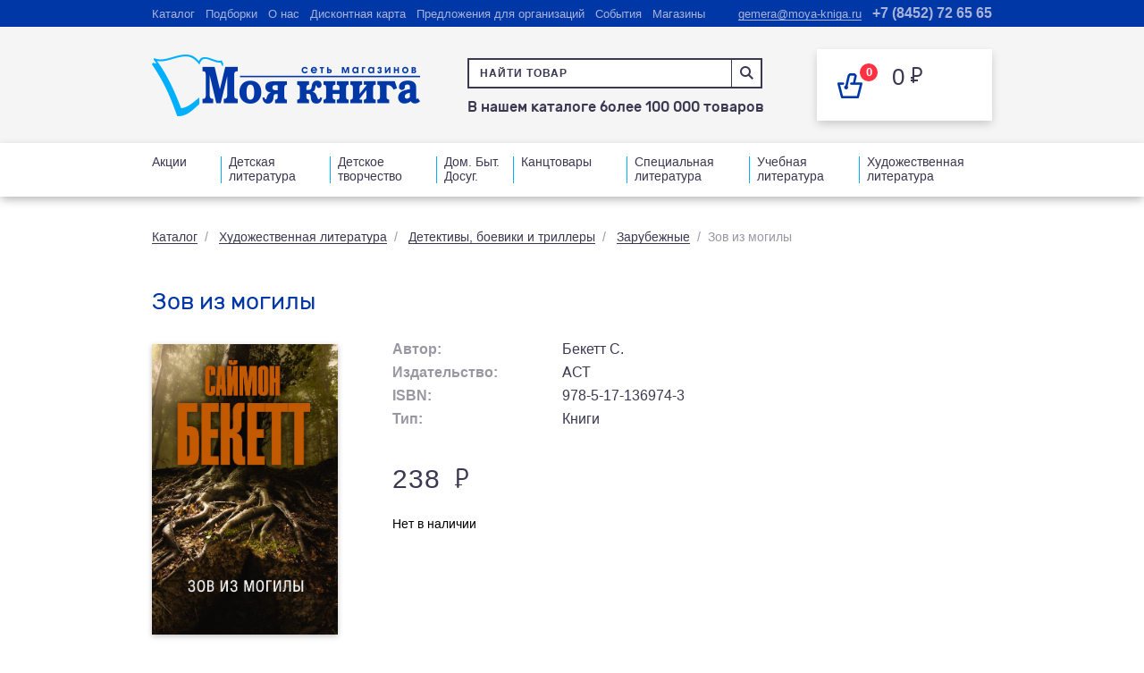

--- FILE ---
content_type: text/html; charset=UTF-8
request_url: https://moya-kniga.ru/products/zov-iz-mogily-61a9cda024e26/
body_size: 15303
content:
<!DOCTYPE html>
<html lang="ru">
<head>
    <meta charset="utf-8"/>
    <meta http-equiv="X-UA-Compatible" content="IE=edge"/>
    <meta name="viewport" content="width=1300, user-scalable=yes"/>
    <meta name="author" content="vitamin"/>
    <meta name="apple-itunes-app" content="app-id=1142968301"/>
    <meta name="google-play-app" content="app-id=ru.vigroup.moyakniga"/>
        






<link rel='canonical' href='https://moya-kniga.ru/products/zov-iz-mogily-61a9cda024e26/'>



    <link rel="shortcut icon" type="image/png" href="/local/templates/moya-kniga/favicon.ico"/>

    <title>Зов из могилы</title>
    
    <!--link rel="stylesheet" href="/bower_components/fullpage.js/dist/jquery.fullpage.min.css"/>
    <link rel="preload" href="/local/templates/moya-kniga/css/fonts.css"/-->
    
    <meta http-equiv="Content-Type" content="text/html; charset=UTF-8" />
<script data-skip-moving="true">(function(w, d, n) {var cl = "bx-core";var ht = d.documentElement;var htc = ht ? ht.className : undefined;if (htc === undefined || htc.indexOf(cl) !== -1){return;}var ua = n.userAgent;if (/(iPad;)|(iPhone;)/i.test(ua)){cl += " bx-ios";}else if (/Windows/i.test(ua)){cl += ' bx-win';}else if (/Macintosh/i.test(ua)){cl += " bx-mac";}else if (/Linux/i.test(ua) && !/Android/i.test(ua)){cl += " bx-linux";}else if (/Android/i.test(ua)){cl += " bx-android";}cl += (/(ipad|iphone|android|mobile|touch)/i.test(ua) ? " bx-touch" : " bx-no-touch");cl += w.devicePixelRatio && w.devicePixelRatio >= 2? " bx-retina": " bx-no-retina";if (/AppleWebKit/.test(ua)){cl += " bx-chrome";}else if (/Opera/.test(ua)){cl += " bx-opera";}else if (/Firefox/.test(ua)){cl += " bx-firefox";}ht.className = htc ? htc + " " + cl : cl;})(window, document, navigator);</script>


<link href="/bitrix/js/ui/design-tokens/dist/ui.design-tokens.min.css?176597311523463" type="text/css"  rel="stylesheet" />
<link href="/bitrix/cache/css/s1/moya-kniga/template_bee40e5310908b8290f61d2e3e9b16ca/template_bee40e5310908b8290f61d2e3e9b16ca_v1.css?1765984624216163" type="text/css"  data-template-style="true" rel="stylesheet" />
<link href="/bitrix/panel/main/popup.min.css?169416025420774" type="text/css"  data-template-style="true"  rel="stylesheet" />
</head>
<body>

<div id="wrapper">
<section id="header-top">
    <div class="wrap">
        <div class="header-top-inn">
            
			<div class="header-top-elem"><a href="/catalog/">Каталог</a></div>
			<div class="header-top-elem"><a href="/sets/">Подборки</a></div>
			<div class="header-top-elem"><a href="/about/">О нас</a></div>
			<div class="header-top-elem"><a href="/discount_card/">Дисконтная карта</a></div>
			<div class="header-top-elem"><a href="/organisation/">Предложения для организаций</a></div>
			<div class="header-top-elem"><a href="/events/">События</a></div>
			<div class="header-top-elem"><a href="/shops/">Магазины</a></div>
	            <div class="header-top-phone">
    <a onclick="ym(56348785, 'reachGoal', 'phone'); return true;" href="tel:+78452726565">
        +7 (8452) 72 65 65    </a>
</div>
            <div class="header-top-mail">
                            <a onclick="ym(56348785, 'reachGoal', 'email'); return true;" href="mailto:gemera@moya-kniga.ru">gemera@moya-kniga.ru</a>
    
            </div>
        </div>
    </div>
</section>
<section id="header">
    <div class="wrap">
        <div class="header-inn"><a href="/" class="logo"></a>
            <div class="header-inn-center">
                <form onsubmit="ym(56348785, 'reachGoal', 'searchProduct'); return true;" action="/catalog/search/index.php" id="search_form">
    <div class="header-inn-center-search input-j search-helper-main">
        <input type="text" name="q" placeholder="Найти товар"                autocomplete="off" class="inputsearch form-search"/>
        <div class="header-inn-center-search-icon" onclick="submitSearchForm()"></div>
    </div>
    <div id="search_result">
    </div>
</form>


                <div class="header-inn-center-text">            В нашем каталоге более 100 000 товаров    
</div>
            </div>
            <div id="bx_basketFKauiI" class="header-inn-card"><!--'start_frame_cache_bx_basketFKauiI'-->
	<a  class="header-basket-link">
		<div class="header-inn-card-left">
			<div class="basket">
				<div class="basket-number">
					<span>0</span>
				</div>
			</div>
		</div>

		<div class="header-inn-card-right">
            0			<div class="header-inn-card-price">0 <span class="rub">Р</span></div>
					</div>
	</a>
<!--'end_frame_cache_bx_basketFKauiI'--></div>
        </div>
    </div>
</section>
	<section id="menu">
		<div class="wrap">
			<div class="menu">
				<div class="menu-inn">
																								<div class="menu-elem">
								<div class="menu-elem-link"><a href="/sale/">Акции</a></div>
							</div>
																														<div class="menu-elem">
								<div class="menu-elem-link"><a href="/catalog/detskaya-literatura/">Детская литература</a></div>
							</div>
																														<div class="menu-elem">
								<div class="menu-elem-link"><a href="/catalog/detskoe-tvorchestvo/">Детское творчество</a></div>
							</div>
																														<div class="menu-elem">
								<div class="menu-elem-link"><a href="/catalog/dom-byt-dosug/">Дом. Быт. Досуг.</a></div>
							</div>
																														<div class="menu-elem">
								<div class="menu-elem-link"><a href="/catalog/kantstovary-7513/">Канцтовары</a></div>
							</div>
																														<div class="menu-elem">
								<div class="menu-elem-link"><a href="/catalog/spetsialnaya-literatura/">Специальная литература</a></div>
							</div>
																														<div class="menu-elem">
								<div class="menu-elem-link"><a href="/catalog/uchebnaya-literatura/">Учебная литература</a></div>
							</div>
																														<div class="menu-elem">
								<div class="menu-elem-link"><a href="/catalog/khudozhestvennaya-literatura/">Художественная литература</a></div>
							</div>
																</div>
				</div>
			</div>
	</section>



<section id="page">
    <section class="mk-block books-inn-block">
        <div class="wrap">
            <div class="page-nav">
                <a href="/catalog/">Каталог</a><span>/</span>
                <a href="/catalog/khudozhestvennaya-literatura/">Художественная литература</a><span>/</span>
                <a href="/catalog/detektivy-boeviki-i-trillery/">Детективы, боевики и триллеры</a><span>/</span>
                <a href="/catalog/zarubezhnye/">Зарубежные</a><span>/</span>Зов из могилы</div>
<h1 class="h-blue">Зов из могилы</h1>
<div class="books-inn-block-inn">
        <div class="about-book-block">
        <div class="about-book-block-tr">
            <div class="about-book-block-img">
                <div class="about-book-block-img-inn">
                                            <img src="/upload/iblock/88d/88d0f3266f029397ab6d4d39afb06bd4.jpg" />
                                                        </div>
            </div>
            <div class="about-book-block-info">
                                <div class="info-list a-block bitext">
                                            <div class="info-list-elem">
                            <div class="info-list-elem-left">
                                                                    <div class="info-list-title">Автор:</div>
                                                            </div>
                            <div class="info-list-elem-right">
                                <div class="info-list-text" id="authors_names">Бекетт С.</div>
                            </div>
                        </div>
                                                                <div class="info-list-elem">
                            <div class="info-list-elem-left">
                                <div class="info-list-title">Издательство:</div>
                            </div>
                            <div class="info-list-elem-right">
                                <div class="info-list-text">АСТ</div>
                            </div>
                        </div>
                                                                <div class="info-list-elem">
                            <div class="info-list-elem-left">
                                <div class="info-list-title">ISBN:</div>
                            </div>
                            <div class="info-list-elem-right">
                                <div class="info-list-text">978-5-17-136974-3</div>
                            </div>
                        </div>
                                                                                    <div class="info-list-elem">
                            <div class="info-list-elem-left">
                                <div class="info-list-title">Тип:</div>
                            </div>
                            <div class="info-list-elem-right">
                                <div class="info-list-text">Книги</div>
                            </div>
                        </div>
                                                                                                                                        </div>
                <div class="info-list price-block">
                    <div class="info-list-elem bitext">
                        <div class="info-list-elem-left">
                                                                                        <span class="price normal_price price_active">
                                    <span class="num">238</span>
                                    <span class="rub">P</span>
                                </span>
                                                        
                                                    </div>
                    </div>
                </div>
                <div class="info-list price_block">
                    <div class="info-list-elem">
                                                                        <div class="info-list-elem-left">
                                <div class="in-stock">Нет в наличии</div>
                            </div>
                                                <div class="info-list-elem-left">
                                                    </div>
                        <div class="info-list-elem-right bitext">
                                                    </div>
                    </div>
                </div>
            </div>
        </div>
    </div>
            <div class="about-book-block-text bitext">
            <h2>Аннотация к книге «Зов из могилы»</h2>
            Восемь лет назад полицейской группе, в состав которой входил опытный судмедэксперт Дэвид Хантер, удалось поймать "дартмурского маньяка" Джерома Монка, терроризировавшего провинциальный городок. Все члены команды давно потеряли друг друга из виду. Но…
Монк бежал из заключения. И теперь один из тех, кто вел дело Монка, убит. Вторая ранена и страдает от амнезии. А третий, похоже, многое недоговаривает… Монк пытается свести счеты с теми, кто упрятал его за решетку? Такова версия полиции. Но Хантер, ведущий собственное расследование, все больше убеждается – возможно, за делом "дартмурского маньяка" стоит кто-то еще…        </div>
    </div>

        </div>
    </section>

    
    <section class="reviews-block mk-block">
        <div class="wrap">
            <div class="h-blue css-h1">
                Отзывов пока что нет<a href="#add_coment_form" class="btn btn-blue add_comment fancy">Оставить отзыв</a>
                
<div style="display:none;">
    <div id="add_coment_form" class="fancy-window">
        <form class="form-send">
            <input type="hidden" name="sessid" id="sessid" value="06f3f817188732c4ab27319d20f5062a" />            <input type="hidden" name="type" value="review">
            <input type="hidden" name="success" value="Ваш отзыв успешно отправлен!">
            <input type="hidden" name="url" value="/products/zov-iz-mogily-61a9cda024e26/">
            <input type="hidden" name="product" value="1562251">
            <input type="hidden" name="product_name" value="Зов из могилы">
            <input type="hidden" name="interesting" value="">
            <div class="fancy-window-content">
                <h1 class="h-blue">Отзыв о товаре</h1>
                <div class="fancy-window-elem">
                    <div class="fancy-window-title">Зов из могилы</div>
                    <div class="fancy-window-text" id="authors_modal"></div>
                </div>
                <div class="fancy-window-elem">
                    <div class="form-block">
                        <div class="form-block-row">
                            <div class="form-block-label">Укажите информацию о себе</div>
                            <div class="form-block-inn-2-left">
                                <input type="text" placeholder="Ваше имя" name="buyer" class="form"/>
                            </div>
                            <div class="form-block-inn-2-right">
                                <input type="text" placeholder="Электронная почта" name="email" class="form"/>
                            </div>
                            <div class="privacy-policy" style="font-size: 15px; gap: 10px;">
                                <input type="checkbox" id="privacy-policy-check" name="privacy_policy" required class="form">
                                <label for="privacy-policy-check">Я подтверждаю своё согласие
                                    <a href="/privacy-policy/">на сбор и обработку персональных данных</a>
                                    (фамилию, имя, отчество; номер контактного телефона; адрес электронной почты; адрес)
                                    обществом с ограниченной ответственностью «Гемера-Плюс»,
                                    где под обработкой понимаю запись; систематизацию; накопление; хранение; уточнение (обновление, изменение);
                                    извлечение; использование; передачу третьим лицам (доступ); обезличивание для исполнения договора.
                                    Настоящее согласие дается на срок исполнения всех обязательств, в том числе гарантийных по заключенному договору.</label>
                            </div>
                        </div>
                    </div>
                </div>
                <div class="fancy-window-elem">
                    <div class="form-block">
                        <div class="form-block-row">
                            <div class="form-block-label">Оставьте свой отзыв о товаре</div>
                            <textarea class="form" name="comment"></textarea>
                        </div>
                    </div>
                </div>
                <div class="fancy-window-elem fancy-window-elem-last">
                    <div class="stars stars-input">
                        <div class="stars-title"><b>Оцените товар</b></div>
                        <div class="stars-inn">
                            <div data-value="1" class="star"></div>
                            <div data-value="2" class="star"></div>
                            <div data-value="3" class="star"></div>
                            <div data-value="4" class="star"></div>
                            <div data-value="5" class="star"></div>
                            <input type="hidden" value="" name="rate" class="input-result"/>
                        </div>
                    </div>
                </div>
            </div>
            <div class="fancy-window-bottom">
                <div class="fancy-window-bottom-inn-left"><a class="black_link" onclick="$.fancybox.close();">Отмена</a>
                    <div class="for-btn-load-block"><a class="btn btn-blue3 btn-send for-btn-load-block-btn">Оставить
                            отзыв</a></div>
                </div>
            </div>
        </form>
    </div>
</div>            </div>
        </div>
    </section>

     

    <section class="carousel-block mk-block">
        <div class="wrap">
                            <h2 class='css-h1'>Возможно, вам понравится                                                                    <!-- <a href="/catalog/hit/" class="btn btn-blue">Популярное сейчас</a> -->
                                        </h2>
                            <div class="carousel-block-inn">
                <ul class="slider">
                                                                    
                        
                        <li id="bx_3966226736_2597112">
                            <div class="product-card">
                                                                                                    <a href="/products/zazhivo-v-temnote-2597112/">
                                        <div style="background-image:url('/upload/resize_cache/iblock/9d6/250_260_0/rsu6y1pyamhlsngowq3sikgjr0cj174b.jpg');" class="product-card-cover">
                                                                                                                                        <div class="product-card-age">16+</div>
                                                                                    </div>
                                    </a>
                                                                    <div class="product-card-info">
                                    <a href="/products/zazhivo-v-temnote-2597112/">
                                        <div class="product-card-title">Заживо в темноте</div>
                                    </a>
                                                                            <div class="product-card-author">Омер М.</div>
                                                                        </div>
                                <div class="product-card-price">
                                                                                                                <div class="product-card-price-true">0 <span class="rub">Р</span></div>
                                        
                                                                    </div>
                                <div class="product-card-bottom">
                                    <div class="product-card-bottom-elem">
                                        <div class="for-product-card-bottom-link">
                                            <div class="product-card-bottom-link-need">
                                                <a onclick="showAvailability(2597112, this); ym(56348785, 'reachGoal', 'presenceShop');" class="product-card-bottom-link">Наличие<br />в магазинах</a>
                                            </div>
                                        </div>
                                    </div>
                                                                        <div class="product-card-bottom-elem">
                                        <div class="for-btn-load"><a class="btn btn-yellow" onclick="addBasket(2597112, this);">Купить</a>
                                        </div>
                                    </div>
                                                                    </div>
                            </div>
                        </li>
                                                
                        
                        <li id="bx_3966226736_2553967">
                            <div class="product-card">
                                                                                                    <a href="/products/zhena-ubiytsy-2553967/">
                                        <div style="background-image:url('/upload/resize_cache/iblock/cf3/250_260_0/cf3d67e630781c6bd5707c35d704620b.jpg');" class="product-card-cover">
                                                                                                                                </div>
                                    </a>
                                                                    <div class="product-card-info">
                                    <a href="/products/zhena-ubiytsy-2553967/">
                                        <div class="product-card-title">Жена убийцы</div>
                                    </a>
                                                                            <div class="product-card-author">Метос В.</div>
                                                                        </div>
                                <div class="product-card-price">
                                                                                                                <div class="product-card-price-true">597 <span class="rub">Р</span></div>
                                        
                                                                    </div>
                                <div class="product-card-bottom">
                                    <div class="product-card-bottom-elem">
                                        <div class="for-product-card-bottom-link">
                                            <div class="product-card-bottom-link-need">
                                                <a onclick="showAvailability(2553967, this); ym(56348785, 'reachGoal', 'presenceShop');" class="product-card-bottom-link">Наличие<br />в магазинах</a>
                                            </div>
                                        </div>
                                    </div>
                                                                        <div class="product-card-bottom-elem">
                                        <div class="for-btn-load"><a class="btn btn-yellow" onclick="addBasket(2553967, this);">Купить</a>
                                        </div>
                                    </div>
                                                                    </div>
                            </div>
                        </li>
                                                
                        
                        <li id="bx_3966226736_2552730">
                            <div class="product-card">
                                                                                                    <a href="/products/vozmezdie-2552730/">
                                        <div style="background-image:url('/upload/resize_cache/iblock/d81/250_260_0/d813b3c51c25969a5ae639258ee044ab.jpg');" class="product-card-cover">
                                                                                                                                </div>
                                    </a>
                                                                    <div class="product-card-info">
                                    <a href="/products/vozmezdie-2552730/">
                                        <div class="product-card-title">Возмездие</div>
                                    </a>
                                                                            <div class="product-card-author">Нуребэк Э.</div>
                                                                        </div>
                                <div class="product-card-price">
                                                                                                                <div class="product-card-price-true">0 <span class="rub">Р</span></div>
                                        
                                                                    </div>
                                <div class="product-card-bottom">
                                    <div class="product-card-bottom-elem">
                                        <div class="for-product-card-bottom-link">
                                            <div class="product-card-bottom-link-need">
                                                <a onclick="showAvailability(2552730, this); ym(56348785, 'reachGoal', 'presenceShop');" class="product-card-bottom-link">Наличие<br />в магазинах</a>
                                            </div>
                                        </div>
                                    </div>
                                                                        <div class="product-card-bottom-elem">
                                        <div class="for-btn-load"><a class="btn btn-yellow" onclick="addBasket(2552730, this);">Купить</a>
                                        </div>
                                    </div>
                                                                    </div>
                            </div>
                        </li>
                                                
                        
                        <li id="bx_3966226736_2629021">
                            <div class="product-card">
                                                                                                    <a href="/products/yad-v-krovi/">
                                        <div style="background-image:url('/upload/resize_cache/iblock/d15/250_260_0/iqf9f470tdyu5re2mn1s360g4vpg3obu.jpg');" class="product-card-cover">
                                                                                                                                        <div class="product-card-age">16+</div>
                                                                                    </div>
                                    </a>
                                                                    <div class="product-card-info">
                                    <a href="/products/yad-v-krovi/">
                                        <div class="product-card-title">Яд в крови</div>
                                    </a>
                                                                            <div class="product-card-author">Бьюкэнэн Т.</div>
                                                                        </div>
                                <div class="product-card-price">
                                                                                                                <div class="product-card-price-true">759 <span class="rub">Р</span></div>
                                        
                                                                    </div>
                                <div class="product-card-bottom">
                                    <div class="product-card-bottom-elem">
                                        <div class="for-product-card-bottom-link">
                                            <div class="product-card-bottom-link-need">
                                                <a onclick="showAvailability(2629021, this); ym(56348785, 'reachGoal', 'presenceShop');" class="product-card-bottom-link">Наличие<br />в магазинах</a>
                                            </div>
                                        </div>
                                    </div>
                                                                        <div class="product-card-bottom-elem">
                                        <div class="for-btn-load"><a class="btn btn-yellow" onclick="addBasket(2629021, this);">Купить</a>
                                        </div>
                                    </div>
                                                                    </div>
                            </div>
                        </li>
                                                
                        
                        <li id="bx_3966226736_2616019">
                            <div class="product-card">
                                                                                                    <a href="/products/slukhi-2616019/">
                                        <div style="background-image:url('/upload/resize_cache/iblock/077/250_260_0/2u3c0ur3nnjsafzt8mb16ocafkr11ga2.jpg');" class="product-card-cover">
                                                                                                                                </div>
                                    </a>
                                                                    <div class="product-card-info">
                                    <a href="/products/slukhi-2616019/">
                                        <div class="product-card-title">Слухи</div>
                                    </a>
                                                                            <div class="product-card-author">Перкс Х.</div>
                                                                        </div>
                                <div class="product-card-price">
                                                                                                                <div class="product-card-price-true">0 <span class="rub">Р</span></div>
                                        
                                                                    </div>
                                <div class="product-card-bottom">
                                    <div class="product-card-bottom-elem">
                                        <div class="for-product-card-bottom-link">
                                            <div class="product-card-bottom-link-need">
                                                <a onclick="showAvailability(2616019, this); ym(56348785, 'reachGoal', 'presenceShop');" class="product-card-bottom-link">Наличие<br />в магазинах</a>
                                            </div>
                                        </div>
                                    </div>
                                                                        <div class="product-card-bottom-elem">
                                        <div class="for-btn-load"><a class="btn btn-yellow" onclick="addBasket(2616019, this);">Купить</a>
                                        </div>
                                    </div>
                                                                    </div>
                            </div>
                        </li>
                                                
                        
                        <li id="bx_3966226736_2566168">
                            <div class="product-card">
                                                                                                    <a href="/products/chto-upalo-to-propalo-2566168/">
                                        <div style="background-image:url('/upload/resize_cache/iblock/3c5/250_260_0/058ulxrt85v4ocnpp36xjqz40pdmnf1d.jpg');" class="product-card-cover">
                                                                                                                                        <div class="product-card-age">Не указано</div>
                                                                                    </div>
                                    </a>
                                                                    <div class="product-card-info">
                                    <a href="/products/chto-upalo-to-propalo-2566168/">
                                        <div class="product-card-title">Что упало, то пропало</div>
                                    </a>
                                                                            <div class="product-card-author">Дюран С.</div>
                                                                        </div>
                                <div class="product-card-price">
                                                                                                                <div class="product-card-price-true">230 <span class="rub">Р</span></div>
                                        
                                                                    </div>
                                <div class="product-card-bottom">
                                    <div class="product-card-bottom-elem">
                                        <div class="for-product-card-bottom-link">
                                            <div class="product-card-bottom-link-need">
                                                <a onclick="showAvailability(2566168, this); ym(56348785, 'reachGoal', 'presenceShop');" class="product-card-bottom-link">Наличие<br />в магазинах</a>
                                            </div>
                                        </div>
                                    </div>
                                                                        <div class="product-card-bottom-elem">
                                        <div class="for-btn-load"><a class="btn btn-yellow" onclick="addBasket(2566168, this);">Купить</a>
                                        </div>
                                    </div>
                                                                    </div>
                            </div>
                        </li>
                                                
                        
                        <li id="bx_3966226736_2614558">
                            <div class="product-card">
                                                                                                    <a href="/products/protiv-nee-2614558/">
                                        <div style="background-image:url('/upload/resize_cache/iblock/c2d/250_260_0/pal4kv7en8l2wfn3reqrv0co569s20sc.jpg');" class="product-card-cover">
                                                                                                                                        <div class="product-card-age">16+</div>
                                                                                    </div>
                                    </a>
                                                                    <div class="product-card-info">
                                    <a href="/products/protiv-nee-2614558/">
                                        <div class="product-card-title">Против нее</div>
                                    </a>
                                                                            <div class="product-card-author">Ли М.</div>
                                                                        </div>
                                <div class="product-card-price">
                                                                                                                <div class="product-card-price-true">226 <span class="rub">Р</span></div>
                                        
                                                                    </div>
                                <div class="product-card-bottom">
                                    <div class="product-card-bottom-elem">
                                        <div class="for-product-card-bottom-link">
                                            <div class="product-card-bottom-link-need">
                                                <a onclick="showAvailability(2614558, this); ym(56348785, 'reachGoal', 'presenceShop');" class="product-card-bottom-link">Наличие<br />в магазинах</a>
                                            </div>
                                        </div>
                                    </div>
                                                                        <div class="product-card-bottom-elem">
                                        <div class="for-btn-load"><a class="btn btn-yellow" onclick="addBasket(2614558, this);">Купить</a>
                                        </div>
                                    </div>
                                                                    </div>
                            </div>
                        </li>
                                                
                        
                        <li id="bx_3966226736_1793108">
                            <div class="product-card">
                                                                                                    <a href="/products/vyzhivshie-61a9d18d45871/">
                                        <div style="background-image:url('/upload/resize_cache/iblock/2b5/250_260_0/2b535671f9df7c55f1983d6fb2a5aa8f.jpg');" class="product-card-cover">
                                                                                                                                </div>
                                    </a>
                                                                    <div class="product-card-info">
                                    <a href="/products/vyzhivshie-61a9d18d45871/">
                                        <div class="product-card-title">Выжившие</div>
                                    </a>
                                                                            <div class="product-card-author">Уигналл Кевин</div>
                                                                        </div>
                                <div class="product-card-price">
                                                                                                                <div class="product-card-price-true">453 <span class="rub">Р</span></div>
                                        
                                                                    </div>
                                <div class="product-card-bottom">
                                    <div class="product-card-bottom-elem">
                                        <div class="for-product-card-bottom-link">
                                            <div class="product-card-bottom-link-need">
                                                <a onclick="showAvailability(1793108, this); ym(56348785, 'reachGoal', 'presenceShop');" class="product-card-bottom-link">Наличие<br />в магазинах</a>
                                            </div>
                                        </div>
                                    </div>
                                                                        <div class="product-card-bottom-elem">
                                        <div class="for-btn-load"><a class="btn btn-yellow" onclick="addBasket(1793108, this);">Купить</a>
                                        </div>
                                    </div>
                                                                    </div>
                            </div>
                        </li>
                                                                        
                        
                        <li id="bx_3966226736_1558686">
                            <div class="product-card">
                                                                                                    <a href="/products/krasnosheyka/">
                                        <div style="background-image:url('/upload/resize_cache/iblock/3f0/250_260_0/3f0e63e755d420da4b23d8426a078e28.jpg');" class="product-card-cover">
                                                                                                                                </div>
                                    </a>
                                                                    <div class="product-card-info">
                                    <a href="/products/krasnosheyka/">
                                        <div class="product-card-title">Красношейка</div>
                                    </a>
                                                                            <div class="product-card-author">Несбё Ю</div>
                                                                        </div>
                                <div class="product-card-price">
                                                                                                                <div class="product-card-price-true">419 <span class="rub">Р</span></div>
                                        
                                                                    </div>
                                <div class="product-card-bottom">
                                    <div class="product-card-bottom-elem">
                                        <div class="for-product-card-bottom-link">
                                            <div class="product-card-bottom-link-need">
                                                <a onclick="showAvailability(1558686, this); ym(56348785, 'reachGoal', 'presenceShop');" class="product-card-bottom-link">Наличие<br />в магазинах</a>
                                            </div>
                                        </div>
                                    </div>
                                                                        <div class="product-card-bottom-elem">
                                        <div class="for-btn-load"><a class="btn btn-yellow" onclick="addBasket(1558686, this);">Купить</a>
                                        </div>
                                    </div>
                                                                    </div>
                            </div>
                        </li>
                                                
                        
                        <li id="bx_3966226736_2180707">
                            <div class="product-card">
                                                                                                    <a href="/products/arsen-lyupen/">
                                        <div style="background-image:url('/upload/resize_cache/iblock/c25/250_260_0/c25c8589585913d995b264b2fb8c4068.jpg');" class="product-card-cover">
                                                                                                                                </div>
                                    </a>
                                                                    <div class="product-card-info">
                                    <a href="/products/arsen-lyupen/">
                                        <div class="product-card-title">Арсен Люпен</div>
                                    </a>
                                                                            <div class="product-card-author">Леблан М.</div>
                                                                        </div>
                                <div class="product-card-price">
                                                                                                                <div class="product-card-price-true">0 <span class="rub">Р</span></div>
                                        
                                                                    </div>
                                <div class="product-card-bottom">
                                    <div class="product-card-bottom-elem">
                                        <div class="for-product-card-bottom-link">
                                            <div class="product-card-bottom-link-need">
                                                <a onclick="showAvailability(2180707, this); ym(56348785, 'reachGoal', 'presenceShop');" class="product-card-bottom-link">Наличие<br />в магазинах</a>
                                            </div>
                                        </div>
                                    </div>
                                                                        <div class="product-card-bottom-elem">
                                        <div class="for-btn-load"><a class="btn btn-yellow" onclick="addBasket(2180707, this);">Купить</a>
                                        </div>
                                    </div>
                                                                    </div>
                            </div>
                        </li>
                                                
                        
                        <li id="bx_3966226736_1560810">
                            <div class="product-card">
                                                                                                    <a href="/products/razluka-vesnoy-61a9cd99ca496/">
                                        <div style="background-image:url('/upload/resize_cache/iblock/a72/250_260_0/a72d2521cf802b8863ca8cff214e6fa2.jpg');" class="product-card-cover">
                                                                                                                                </div>
                                    </a>
                                                                    <div class="product-card-info">
                                    <a href="/products/razluka-vesnoy-61a9cd99ca496/">
                                        <div class="product-card-title">Разлука весной</div>
                                    </a>
                                                                            <div class="product-card-author">Уэстмакотт М.</div>
                                                                        </div>
                                <div class="product-card-price">
                                                                                                                <div class="product-card-price-true">452 <span class="rub">Р</span></div>
                                        
                                                                    </div>
                                <div class="product-card-bottom">
                                    <div class="product-card-bottom-elem">
                                        <div class="for-product-card-bottom-link">
                                            <div class="product-card-bottom-link-need">
                                                <a onclick="showAvailability(1560810, this); ym(56348785, 'reachGoal', 'presenceShop');" class="product-card-bottom-link">Наличие<br />в магазинах</a>
                                            </div>
                                        </div>
                                    </div>
                                                                        <div class="product-card-bottom-elem">
                                        <div class="for-btn-load"><a class="btn btn-yellow" onclick="addBasket(1560810, this);">Купить</a>
                                        </div>
                                    </div>
                                                                    </div>
                            </div>
                        </li>
                                                
                        
                        <li id="bx_3966226736_1560077">
                            <div class="product-card">
                                                                                                    <a href="/products/barsuk/">
                                        <div style="background-image:url('/upload/resize_cache/iblock/ff2/250_260_0/ff2c9c1a4cd991a9ded6ff0c1f35bd28.jpg');" class="product-card-cover">
                                                                                                                                </div>
                                    </a>
                                                                    <div class="product-card-info">
                                    <a href="/products/barsuk/">
                                        <div class="product-card-title">Барсук</div>
                                    </a>
                                                                            <div class="product-card-author">Фредерик Винтер</div>
                                                                        </div>
                                <div class="product-card-price">
                                                                                                                <div class="product-card-price-true">697 <span class="rub">Р</span></div>
                                        
                                                                    </div>
                                <div class="product-card-bottom">
                                    <div class="product-card-bottom-elem">
                                        <div class="for-product-card-bottom-link">
                                            <div class="product-card-bottom-link-need">
                                                <a onclick="showAvailability(1560077, this); ym(56348785, 'reachGoal', 'presenceShop');" class="product-card-bottom-link">Наличие<br />в магазинах</a>
                                            </div>
                                        </div>
                                    </div>
                                                                        <div class="product-card-bottom-elem">
                                        <div class="for-btn-load"><a class="btn btn-yellow" onclick="addBasket(1560077, this);">Купить</a>
                                        </div>
                                    </div>
                                                                    </div>
                            </div>
                        </li>
                                                
                        
                        <li id="bx_3966226736_2562844">
                            <div class="product-card">
                                                                                                    <a href="/products/belaya-kak-sneg/">
                                        <div style="background-image:url('/upload/resize_cache/iblock/80c/250_260_0/t9z73cg3mv326b7vm09fhpweja621b35.jpg');" class="product-card-cover">
                                                                                                                                        <div class="product-card-age">Не указано</div>
                                                                                    </div>
                                    </a>
                                                                    <div class="product-card-info">
                                    <a href="/products/belaya-kak-sneg/">
                                        <div class="product-card-title">Белая как снег</div>
                                    </a>
                                                                            <div class="product-card-author">Бьорк С.</div>
                                                                        </div>
                                <div class="product-card-price">
                                                                                                                <div class="product-card-price-true">0 <span class="rub">Р</span></div>
                                        
                                                                    </div>
                                <div class="product-card-bottom">
                                    <div class="product-card-bottom-elem">
                                        <div class="for-product-card-bottom-link">
                                            <div class="product-card-bottom-link-need">
                                                <a onclick="showAvailability(2562844, this); ym(56348785, 'reachGoal', 'presenceShop');" class="product-card-bottom-link">Наличие<br />в магазинах</a>
                                            </div>
                                        </div>
                                    </div>
                                                                        <div class="product-card-bottom-elem">
                                        <div class="for-btn-load"><a class="btn btn-yellow" onclick="addBasket(2562844, this);">Купить</a>
                                        </div>
                                    </div>
                                                                    </div>
                            </div>
                        </li>
                                                                        
                        
                        <li id="bx_3966226736_2593449">
                            <div class="product-card">
                                                                                                    <a href="/products/tikhaya-kvartirantka/">
                                        <div style="background-image:url('/upload/resize_cache/iblock/86e/250_260_0/ntxjxhf8e48sd4kgeu9ybrkvquqhvuun.jpg');" class="product-card-cover">
                                                                                                                                        <div class="product-card-age">16+</div>
                                                                                    </div>
                                    </a>
                                                                    <div class="product-card-info">
                                    <a href="/products/tikhaya-kvartirantka/">
                                        <div class="product-card-title">Тихая квартирантка</div>
                                    </a>
                                                                            <div class="product-card-author">Мишальон К.</div>
                                                                        </div>
                                <div class="product-card-price">
                                                                                                                <div class="product-card-price-true">470 <span class="rub">Р</span></div>
                                        
                                                                    </div>
                                <div class="product-card-bottom">
                                    <div class="product-card-bottom-elem">
                                        <div class="for-product-card-bottom-link">
                                            <div class="product-card-bottom-link-need">
                                                <a onclick="showAvailability(2593449, this); ym(56348785, 'reachGoal', 'presenceShop');" class="product-card-bottom-link">Наличие<br />в магазинах</a>
                                            </div>
                                        </div>
                                    </div>
                                                                        <div class="product-card-bottom-elem">
                                        <div class="for-btn-load"><a class="btn btn-yellow" onclick="addBasket(2593449, this);">Купить</a>
                                        </div>
                                    </div>
                                                                    </div>
                            </div>
                        </li>
                                                
                        
                        <li id="bx_3966226736_1559471">
                            <div class="product-card">
                                                                                                    <a href="/products/anatomiya-skandala/">
                                        <div style="background-image:url('/upload/resize_cache/iblock/ac3/250_260_0/ac33911d3dbd19626c4658649b130a59.jpg');" class="product-card-cover">
                                                                                                                                </div>
                                    </a>
                                                                    <div class="product-card-info">
                                    <a href="/products/anatomiya-skandala/">
                                        <div class="product-card-title">Анатомия скандала</div>
                                    </a>
                                                                            <div class="product-card-author">Воэн С.</div>
                                                                        </div>
                                <div class="product-card-price">
                                                                                                                <div class="product-card-price-true">172 <span class="rub">Р</span></div>
                                        
                                                                    </div>
                                <div class="product-card-bottom">
                                    <div class="product-card-bottom-elem">
                                        <div class="for-product-card-bottom-link">
                                            <div class="product-card-bottom-link-need">
                                                <a onclick="showAvailability(1559471, this); ym(56348785, 'reachGoal', 'presenceShop');" class="product-card-bottom-link">Наличие<br />в магазинах</a>
                                            </div>
                                        </div>
                                    </div>
                                                                        <div class="product-card-bottom-elem">
                                        <div class="for-btn-load"><a class="btn btn-yellow" onclick="addBasket(1559471, this);">Купить</a>
                                        </div>
                                    </div>
                                                                    </div>
                            </div>
                        </li>
                                                                        
                        
                        <li id="bx_3966226736_1559012">
                            <div class="product-card">
                                                                                                    <a href="/products/detektiv-61a9cd92231a0/">
                                        <div style="background-image:url('/upload/resize_cache/iblock/470/250_260_0/4709b094e570f9eaed24d1f71f391836.jpg');" class="product-card-cover">
                                                                                                                                </div>
                                    </a>
                                                                    <div class="product-card-info">
                                    <a href="/products/detektiv-61a9cd92231a0/">
                                        <div class="product-card-title">Детектив</div>
                                    </a>
                                                                            <div class="product-card-author">Хейли А.</div>
                                                                        </div>
                                <div class="product-card-price">
                                                                                                                <div class="product-card-price-true">448 <span class="rub">Р</span></div>
                                        
                                                                    </div>
                                <div class="product-card-bottom">
                                    <div class="product-card-bottom-elem">
                                        <div class="for-product-card-bottom-link">
                                            <div class="product-card-bottom-link-need">
                                                <a onclick="showAvailability(1559012, this); ym(56348785, 'reachGoal', 'presenceShop');" class="product-card-bottom-link">Наличие<br />в магазинах</a>
                                            </div>
                                        </div>
                                    </div>
                                                                        <div class="product-card-bottom-elem">
                                        <div class="for-btn-load"><a class="btn btn-yellow" onclick="addBasket(1559012, this);">Купить</a>
                                        </div>
                                    </div>
                                                                    </div>
                            </div>
                        </li>
                                        </ul>
            </div>
        </div>
    </section>
    </section>

</div>
<div id="footer">
    <div class="wrap">
        <div class="footer-inn">
            <div class="footer-elem v1">
                <div class="footer-elem-h">Каталог</div>
                
			<div class="footer-elem-link"><a href="/sale/">Акции</a></div>
			<div class="footer-elem-link"><a href="/catalog/detskaya-literatura/">Детская литература</a></div>
			<div class="footer-elem-link"><a href="/catalog/detskoe-tvorchestvo/">Детское творчество</a></div>
			<div class="footer-elem-link"><a href="/catalog/dom-byt-dosug/">Дом. Быт. Досуг.</a></div>
			<div class="footer-elem-link"><a href="/catalog/kantstovary-7513/">Канцтовары</a></div>
			<div class="footer-elem-link"><a href="/catalog/spetsialnaya-literatura/">Специальная литература</a></div>
			<div class="footer-elem-link"><a href="/catalog/uchebnaya-literatura/">Учебная литература</a></div>
			<div class="footer-elem-link"><a href="/catalog/khudozhestvennaya-literatura/">Художественная литература</a></div>
	            </div>
            <div class="footer-elem v2">
                <div class="footer-elem-h">Информация</div>
                
			<div class="footer-elem-link"><a href="/sets/">Подборки</a></div>
			<div class="footer-elem-link"><a href="/about/">О нас</a></div>
			<div class="footer-elem-link"><a href="/discount_card/">Дисконтная карта</a></div>
			<div class="footer-elem-link"><a href="/events/">События</a></div>
			<div class="footer-elem-link"><a href="/about/partners/">Партнёры</a></div>
			<div class="footer-elem-link"><a href="/about/jobs/">Вакансии</a></div>
			<div class="footer-elem-link"><a href="/info/">Информация для покупателей</a></div>
			<div class="footer-elem-link"><a href="/legal-information/">Политика обработки персональных данных</a></div>
			<div class="footer-elem-link"><a href="/privacy-policy/">Политика конфиденциальности</a></div>
	            </div>
            <div class="footer-elem v3">
                <div class="footer-elem-h">Организациям</div>
                
			<div class="footer-elem-link"><a href="/organisation/library/">Библиотекам</a></div>
			<div class="footer-elem-link"><a href="/organisation/office/">Офисам</a></div>
			<div class="footer-elem-link"><a href="/organisation/school/">Школам</a></div>
			<div class="footer-elem-link"><a href="/organisation/high_education/">ВУЗам</a></div>
	            </div>
            <div class="footer-elem v4">
                <div class="footer-elem-h">Контакты
                    
			<a href="/shops/" class="footer-elem-h-inn">Магазины</a>
	                </div>
                <div class="footer-elem-adress">
                                Саратов, ул. Осипова, 10А    
                </div>
                <div class="footer-elem-phone">
                                <a href="tel:78452726565">+7 (8452) 72-65-65</a>    
                </div>
                <div class="footer-elem-mail">
                                <a onclick="ym(56348785, 'reachGoal', 'email'); return true;" href="mailto:gemera@moya-kniga.ru">gemera@moya-kniga.ru</a>
    
                </div>
                
	<div class="footer-elem-soc">
					<a href="https://vk.com/moyaknigasaratov" target="_blank" class="social vk"></a>
					<a href="https://ok.ru/moyaknigasaratov" target="_blank" class="social ok"></a>
					<a href="https://t.me/moyakniga64" target="_blank" class="social tg"></a>
			</div>
            </div>
            <div class="footer-elem v5">
                <div class="footer-elem-h">Всегда рядом</div>
                <div class="footer-elem-mobile">
                                <a href="https://itunes.apple.com/us/app/moa-kniga/id1142968301?ls=1&mt=8" target="_blank" class="appstore"></a>    
                                <a href="https://play.google.com/store/apps/details?id=ru.vigroup.moyakniga&hl=ru" target="_blank" class="googleplay"></a>    
                </div>
                <div id="waitapp" class="fancy-box">
                    <div class="fancy-box-inn">
                        <div class="h-blue css-h1">Мобильные приложения для платформ iOS и Android будут доступны в ближайшее время!</div>
                    </div>
                </div>
            </div>
        </div>
    </div>
</div>
<div id="copy">
    <div class="wrap">
        <div class="copy-inn">
            <div class="copy-text">© 2000–2026, ООО «Гемера-Плюс»<br>Моя книга | Сеть книжных магазинов в Саратове</div>
            <!--a href="http://vigroup.ru/" target="_blank" class="vigroup"></a-->
        </div>
    </div>
</div>
<div class="cookie-tip">
    <div class="container-tip">
        <div class="cookie-tip__text">
            <b>ФАЙЛЫ COOKIE И КОНФИДЕНЦИАЛЬНОСТЬ</b>
            <p>На нашем сайте мы используем собственные файлы cookie для предоставления вам персонализированного онлайн-опыта и персонализированного контента/рекламы. Нажимая кнопку "Принять", вы соглашаетесь с использованием нами файлов cookie
                <a target="_blank" href="/cookies-policy/">Узнать больше</a>
            </p>
        </div>
        <div class="btn-red">Принять</div>
    </div>
</div>



<!-- Yandex.Metrika counter -->

<noscript><div><img src="https://mc.yandex.ru/watch/56348785" style="position:absolute; left:-9999px;" alt="" /></div></noscript>
<!-- /Yandex.Metrika counter -->
    <script>if(!window.BX)window.BX={};if(!window.BX.message)window.BX.message=function(mess){if(typeof mess==='object'){for(let i in mess) {BX.message[i]=mess[i];} return true;}};</script>
<script>(window.BX||top.BX).message({"JS_CORE_LOADING":"Загрузка...","JS_CORE_NO_DATA":"- Нет данных -","JS_CORE_WINDOW_CLOSE":"Закрыть","JS_CORE_WINDOW_EXPAND":"Развернуть","JS_CORE_WINDOW_NARROW":"Свернуть в окно","JS_CORE_WINDOW_SAVE":"Сохранить","JS_CORE_WINDOW_CANCEL":"Отменить","JS_CORE_WINDOW_CONTINUE":"Продолжить","JS_CORE_H":"ч","JS_CORE_M":"м","JS_CORE_S":"с","JSADM_AI_HIDE_EXTRA":"Скрыть лишние","JSADM_AI_ALL_NOTIF":"Показать все","JSADM_AUTH_REQ":"Требуется авторизация!","JS_CORE_WINDOW_AUTH":"Войти","JS_CORE_IMAGE_FULL":"Полный размер"});</script><script src="/bitrix/js/main/core/core.min.js?1765974788229643"></script><script>BX.Runtime.registerExtension({"name":"main.core","namespace":"BX","loaded":true});</script>
<script>BX.setJSList(["\/bitrix\/js\/main\/core\/core_ajax.js","\/bitrix\/js\/main\/core\/core_promise.js","\/bitrix\/js\/main\/polyfill\/promise\/js\/promise.js","\/bitrix\/js\/main\/loadext\/loadext.js","\/bitrix\/js\/main\/loadext\/extension.js","\/bitrix\/js\/main\/polyfill\/promise\/js\/promise.js","\/bitrix\/js\/main\/polyfill\/find\/js\/find.js","\/bitrix\/js\/main\/polyfill\/includes\/js\/includes.js","\/bitrix\/js\/main\/polyfill\/matches\/js\/matches.js","\/bitrix\/js\/ui\/polyfill\/closest\/js\/closest.js","\/bitrix\/js\/main\/polyfill\/fill\/main.polyfill.fill.js","\/bitrix\/js\/main\/polyfill\/find\/js\/find.js","\/bitrix\/js\/main\/polyfill\/matches\/js\/matches.js","\/bitrix\/js\/main\/polyfill\/core\/dist\/polyfill.bundle.js","\/bitrix\/js\/main\/core\/core.js","\/bitrix\/js\/main\/polyfill\/intersectionobserver\/js\/intersectionobserver.js","\/bitrix\/js\/main\/lazyload\/dist\/lazyload.bundle.js","\/bitrix\/js\/main\/polyfill\/core\/dist\/polyfill.bundle.js","\/bitrix\/js\/main\/parambag\/dist\/parambag.bundle.js"]);
</script>
<script>BX.Runtime.registerExtension({"name":"pull.protobuf","namespace":"BX","loaded":true});</script>
<script>BX.Runtime.registerExtension({"name":"rest.client","namespace":"window","loaded":true});</script>
<script>(window.BX||top.BX).message({"pull_server_enabled":"N","pull_config_timestamp":0,"shared_worker_allowed":"Y","pull_guest_mode":"N","pull_guest_user_id":0,"pull_worker_mtime":1765973036});(window.BX||top.BX).message({"PULL_OLD_REVISION":"Для продолжения корректной работы с сайтом необходимо перезагрузить страницу."});</script>
<script>BX.Runtime.registerExtension({"name":"pull.client","namespace":"BX","loaded":true});</script>
<script>BX.Runtime.registerExtension({"name":"pull","namespace":"window","loaded":true});</script>
<script>BX.Runtime.registerExtension({"name":"ui.design-tokens","namespace":"window","loaded":true});</script>
<script>BX.Runtime.registerExtension({"name":"main.pageobject","namespace":"BX","loaded":true});</script>
<script>(window.BX||top.BX).message({"JS_CORE_LOADING":"Загрузка...","JS_CORE_NO_DATA":"- Нет данных -","JS_CORE_WINDOW_CLOSE":"Закрыть","JS_CORE_WINDOW_EXPAND":"Развернуть","JS_CORE_WINDOW_NARROW":"Свернуть в окно","JS_CORE_WINDOW_SAVE":"Сохранить","JS_CORE_WINDOW_CANCEL":"Отменить","JS_CORE_WINDOW_CONTINUE":"Продолжить","JS_CORE_H":"ч","JS_CORE_M":"м","JS_CORE_S":"с","JSADM_AI_HIDE_EXTRA":"Скрыть лишние","JSADM_AI_ALL_NOTIF":"Показать все","JSADM_AUTH_REQ":"Требуется авторизация!","JS_CORE_WINDOW_AUTH":"Войти","JS_CORE_IMAGE_FULL":"Полный размер"});</script>
<script>BX.Runtime.registerExtension({"name":"window","namespace":"window","loaded":true});</script>
<script>(window.BX||top.BX).message({"LANGUAGE_ID":"ru","FORMAT_DATE":"DD.MM.YYYY","FORMAT_DATETIME":"DD.MM.YYYY HH:MI:SS","COOKIE_PREFIX":"BITRIX_SM","SERVER_TZ_OFFSET":"10800","UTF_MODE":"Y","SITE_ID":"s1","SITE_DIR":"\/","USER_ID":"","SERVER_TIME":1768551288,"USER_TZ_OFFSET":0,"USER_TZ_AUTO":"Y","bitrix_sessid":"06f3f817188732c4ab27319d20f5062a"});</script><script  src="/bitrix/cache/js/s1/moya-kniga/kernel_main/kernel_main_v1.js?1765991618196391"></script>
<script src="/bitrix/js/pull/protobuf/protobuf.min.js?169416027676433"></script>
<script src="/bitrix/js/pull/protobuf/model.min.js?169416027614190"></script>
<script src="/bitrix/js/rest/client/rest.client.min.js?16941602789240"></script>
<script src="/bitrix/js/pull/client/pull.client.min.js?176597303749849"></script>
<script>BX.setJSList(["\/bitrix\/js\/main\/session.js","\/bitrix\/js\/main\/pageobject\/dist\/pageobject.bundle.js","\/bitrix\/js\/main\/core\/core_window.js","\/bitrix\/js\/main\/date\/main.date.js","\/bitrix\/js\/main\/core\/core_date.js","\/bitrix\/js\/main\/utils.js","\/bitrix\/js\/main\/core\/core_fx.js","\/bitrix\/js\/main\/dd.js","\/bitrix\/js\/main\/core\/core_uf.js","\/bitrix\/js\/main\/core\/core_dd.js","\/bitrix\/js\/main\/core\/core_tooltip.js","\/local\/templates\/moya-kniga\/components\/vigroup\/form\/review\/script.js","\/local\/templates\/moya-kniga\/components\/bitrix\/catalog.section\/slider\/script.js","\/bower_components\/iCheck\/icheck.min.js","\/bower_components\/fancybox3\/jquery.fancybox.js","\/bower_components\/slick-carousel\/slick\/slick.min.js","\/bower_components\/jquery-validation\/dist\/jquery.validate.min.js","\/bower_components\/toastr\/toastr.min.js","\/bower_components\/jquery.maskedinput\/dist\/jquery.maskedinput.min.js","\/bower_components\/jquery-form-styler\/jquery.formstyler.min.js","\/bower_components\/jquery.scrollTo\/jquery.scrollTo.min.js","\/bower_components\/nouislider\/distribute\/nouislider.js","\/bower_components\/fullpage.js\/dist\/jquery.fullpage.min.js","\/bower_components\/fullpage.js\/vendors\/jquery.easings.min.js","\/bower_components\/fullpage.js\/vendors\/scrolloverflow.min.js","\/bower_components\/sticky-kit\/jquery.sticky-kit.js","\/bower_components\/isMobile\/isMobile.min.js","\/local\/templates\/moya-kniga\/js\/form.js","\/local\/templates\/moya-kniga\/js\/main.js","\/local\/templates\/moya-kniga\/js\/input_styler.js","\/local\/templates\/moya-kniga\/js\/jquery.smartbanner.js","\/bitrix\/components\/bitrix\/search.title\/script.js","\/local\/templates\/moya-kniga\/components\/bitrix\/search.title\/header\/script.js","\/local\/templates\/moya-kniga\/components\/bitrix\/sale.basket.basket.line\/header\/script.js"]);</script>
<script>
					(function () {
						"use strict";

						var counter = function ()
						{
							var cookie = (function (name) {
								var parts = ("; " + document.cookie).split("; " + name + "=");
								if (parts.length == 2) {
									try {return JSON.parse(decodeURIComponent(parts.pop().split(";").shift()));}
									catch (e) {}
								}
							})("BITRIX_CONVERSION_CONTEXT_s1");

							if (cookie && cookie.EXPIRE >= BX.message("SERVER_TIME"))
								return;

							var request = new XMLHttpRequest();
							request.open("POST", "/bitrix/tools/conversion/ajax_counter.php", true);
							request.setRequestHeader("Content-type", "application/x-www-form-urlencoded");
							request.send(
								"SITE_ID="+encodeURIComponent("s1")+
								"&sessid="+encodeURIComponent(BX.bitrix_sessid())+
								"&HTTP_REFERER="+encodeURIComponent(document.referrer)
							);
						};

						if (window.frameRequestStart === true)
							BX.addCustomEvent("onFrameDataReceived", counter);
						else
							BX.ready(counter);
					})();
				</script>
<script type="text/javascript" src="/bower_components/jquery/dist/jquery.min.js"></script><script  src="/bitrix/cache/js/s1/moya-kniga/template_3fe2bf5b8cdfbc47056b7ea1afa32358/template_3fe2bf5b8cdfbc47056b7ea1afa32358_v1.js?1765984624313856"></script>
<script  src="/bitrix/cache/js/s1/moya-kniga/page_87e71010259d9bf3cdd84aa727938998/page_87e71010259d9bf3cdd84aa727938998_v1.js?17659846283964"></script>

<script>
var bx_basketFKauiI = new BitrixSmallCart;
</script>
<script type="text/javascript">
	bx_basketFKauiI.siteId       = 's1';
	bx_basketFKauiI.cartId       = 'bx_basketFKauiI';
	bx_basketFKauiI.ajaxPath     = '/bitrix/components/bitrix/sale.basket.basket.line/ajax.php';
	bx_basketFKauiI.templateName = 'header';
	bx_basketFKauiI.arParams     =  {'HIDE_ON_BASKET_PAGES':'N','PATH_TO_BASKET':'/order/','PATH_TO_ORDER':'/order/','PATH_TO_PERSONAL':'/personal/','PATH_TO_PROFILE':'/personal/','PATH_TO_REGISTER':'/login/','POSITION_FIXED':'N','SHOW_AUTHOR':'N','SHOW_EMPTY_VALUES':'Y','SHOW_NUM_PRODUCTS':'Y','SHOW_PERSONAL_LINK':'N','SHOW_PRODUCTS':'N','SHOW_TOTAL_PRICE':'Y','COMPONENT_TEMPLATE':'header','PATH_TO_AUTHORIZE':'/personal/','SHOW_REGISTRATION':'N','CACHE_TYPE':'A','SHOW_DELAY':'Y','SHOW_NOTAVAIL':'Y','SHOW_IMAGE':'Y','SHOW_PRICE':'Y','SHOW_SUMMARY':'Y','POSITION_VERTICAL':'top','POSITION_HORIZONTAL':'right','MAX_IMAGE_SIZE':'70','AJAX':'N','~HIDE_ON_BASKET_PAGES':'N','~PATH_TO_BASKET':'/order/','~PATH_TO_ORDER':'/order/','~PATH_TO_PERSONAL':'/personal/','~PATH_TO_PROFILE':'/personal/','~PATH_TO_REGISTER':'/login/','~POSITION_FIXED':'N','~SHOW_AUTHOR':'N','~SHOW_EMPTY_VALUES':'Y','~SHOW_NUM_PRODUCTS':'Y','~SHOW_PERSONAL_LINK':'N','~SHOW_PRODUCTS':'N','~SHOW_TOTAL_PRICE':'Y','~COMPONENT_TEMPLATE':'header','~PATH_TO_AUTHORIZE':'/personal/','~SHOW_REGISTRATION':'N','~CACHE_TYPE':'A','~SHOW_DELAY':'Y','~SHOW_NOTAVAIL':'Y','~SHOW_IMAGE':'Y','~SHOW_PRICE':'Y','~SHOW_SUMMARY':'Y','~POSITION_VERTICAL':'top','~POSITION_HORIZONTAL':'right','~MAX_IMAGE_SIZE':'70','~AJAX':'N','cartId':'bx_basketFKauiI'}; // TODO \Bitrix\Main\Web\Json::encode
	bx_basketFKauiI.closeMessage = '';
	bx_basketFKauiI.openMessage  = '';
	bx_basketFKauiI.activate();

	BX.showWait = function(node, msg) {
	};
	BX.closeWait = function(node, obMsg) {
	};
</script>
<script>
    jQuery(document).ready(function () {
        var canLoadMore = true;
        var countElements = 0;
        var page = 1; // Стартовый номер страницы для пагинации

        var $btnLoadSection = $('#btn_load_section'); // Секция с кнопкой, которую скрываем
        var elementsClass = '.reviews-block-elem'; // Класс элементов новостей
        var $elements = $(elementsClass); // Для подсчета текущего кол-ва элементов
        var $newsBlock = $('.reviews-block-inn'); // Контейнер для новостей
        var $btnLoad = $('#load_more'); // Кнопка по которой жмакаем для загрузки новых новостей
        var newBlock = '.more_reviews_block'; // Блок новости которых приходит аяксом

        countElements = 0; // Общее кол-во элементов

        if ($elements.length == countElements) {
            canLoadMore = false;
            $btnLoadSection.fadeOut('slow');
        } else {
            $btnLoadSection.fadeIn('slow');
            canLoadMore = true;
        }

        $btnLoad.click(function () {
            getMore($(this));
        });

        function getMore($this) {
            canLoadMore = false;

            var parentDiv = $this.parent();

            parentDiv.addClass('loading');

            page++;
            $.ajax({
                url: '/ajax/more_reviews.php',
                type: "POST",
                data: {
                    IBLOCK_ID: '38',
                    SORT_BY1: 'PROPERTY_date',
                    SORT_BY2: 'ID',
                    SORT_ORDER1: 'DESC',
                    SORT_ORDER2: 'DESC',
                    PRODUCT_ID: '1562251',
                    iNumPage: page,
                    nPageSize: '3' // Необходимо указать размер страницы
                },
                success: function (reply) {
                    $newsBlock.append(reply).find(newBlock).fadeIn('slow', function () {
                        if ($(elementsClass).length == countElements) {
                            $btnLoadSection.fadeOut('slow');
                        }
                    });
                },
                complete: function (reply) {
                    if (reply.responseText == 'false') {
                        canLoadMore = false;
                        $btnLoadSection.fadeOut('slow');
                    } else {
                        canLoadMore = true;
                        parentDiv.removeClass('loading');
                    }
                }
            });
        }
    });
</script>

<script>
    $(document).ready(function() {
        var cookieName = 'hideCookieTip';

        // Проверка наличия куки
        if (!BX.getCookie(cookieName)) {
            // Если куки нет, показываем сообщение через 5 секунд
            setTimeout(function() {
                $('.cookie-tip').fadeIn();
            }, 5000);
        }

        // При клике на кнопку
        $('.btn-red').click(function() {
            // Скрываем сообщение
            $('.cookie-tip').fadeOut();
            // Устанавливаем куку на 1 месяц
            var date = new Date();
            date.setMonth(date.getMonth() + 1); // Добавляем 1 месяц к текущей дате
            BX.setCookie(cookieName, '1', {expires: date});
        });
    });
</script><script type="text/javascript" >
    (function(m,e,t,r,i,k,a){m[i]=m[i]||function(){(m[i].a=m[i].a||[]).push(arguments)};
        m[i].l=1*new Date();k=e.createElement(t),a=e.getElementsByTagName(t)[0],k.async=1,k.src=r,a.parentNode.insertBefore(k,a)})
    (window, document, "script", "https://mc.yandex.ru/metrika/tag.js", "ym");

    ym(56348785, "init", {
        clickmap:true,
        trackLinks:true,
        accurateTrackBounce:true,
        webvisor:true,
        ecommerce:"dataLayer"
    });
</script></body>
</html>

--- FILE ---
content_type: image/svg+xml
request_url: https://moya-kniga.ru/local/templates/moya-kniga/images/vk.svg
body_size: 1958
content:
<svg width="40" height="40" viewBox="0 0 40 40" fill="none" xmlns="http://www.w3.org/2000/svg">
<circle cx="20" cy="20" r="20" fill="#A3A0C4"/>
<g clip-path="url(#clip0_17_1265)">
<path fill-rule="evenodd" clip-rule="evenodd" d="M28.0142 21.7081C28.7513 22.4278 29.5294 23.105 30.1905 23.8972C30.4825 24.2493 30.759 24.6126 30.9706 25.0212C31.2703 25.602 30.9988 26.2412 30.478 26.2758L27.2406 26.2744C26.4056 26.3437 25.7395 26.0075 25.1795 25.4366C24.7312 24.9801 24.3162 24.4942 23.8852 24.0222C23.7085 23.8293 23.5235 23.6478 23.3026 23.5043C22.8606 23.2175 22.477 23.3053 22.2245 23.7662C21.9672 24.2351 21.9089 24.7542 21.8836 25.2767C21.849 26.039 21.6185 26.2394 20.8528 26.2743C19.2163 26.3515 17.6631 26.1039 16.2203 25.2783C14.9483 24.5505 13.9619 23.5231 13.1033 22.3599C11.4317 20.095 10.1516 17.6062 9.00102 15.0477C8.74205 14.4712 8.93144 14.1618 9.56746 14.1509C10.6236 14.1304 11.6796 14.1318 12.737 14.1494C13.1662 14.1557 13.4504 14.4019 13.6161 14.8074C14.1875 16.2124 14.8867 17.5491 15.7643 18.7881C15.998 19.118 16.2363 19.4479 16.5757 19.6801C16.9511 19.9371 17.237 19.8519 17.4136 19.4337C17.5257 19.1685 17.5747 18.8829 17.6 18.5989C17.6837 17.6218 17.6947 16.6463 17.5479 15.6726C17.4578 15.0649 17.1155 14.6715 16.5092 14.5565C16.1997 14.4979 16.2458 14.3828 16.3956 14.2061C16.6558 13.9015 16.9006 13.7119 17.3885 13.7119H21.0472C21.6232 13.8256 21.7511 14.0844 21.83 14.6639L21.8331 18.7281C21.8268 18.9524 21.9452 19.6182 22.3493 19.7667C22.6728 19.8725 22.886 19.6137 23.08 19.4086C23.956 18.4789 24.5813 17.3801 25.1398 16.2423C25.3877 15.742 25.6008 15.2225 25.8074 14.7034C25.9604 14.3181 26.2005 14.1286 26.6345 14.137L30.1558 14.1401C30.2602 14.1401 30.3659 14.1417 30.467 14.159C31.0604 14.2601 31.223 14.5153 31.0397 15.0948C30.7509 16.0039 30.1891 16.7614 29.6397 17.5225C29.0525 18.3351 28.4244 19.1198 27.8421 19.9372C27.3071 20.6836 27.3495 21.0599 28.0142 21.7081Z" fill="#44425C"/>
</g>
<defs>
<clipPath id="clip0_17_1265">
<rect width="22.2222" height="22.2222" fill="white" transform="translate(8.88879 8.88892)"/>
</clipPath>
</defs>
</svg>
